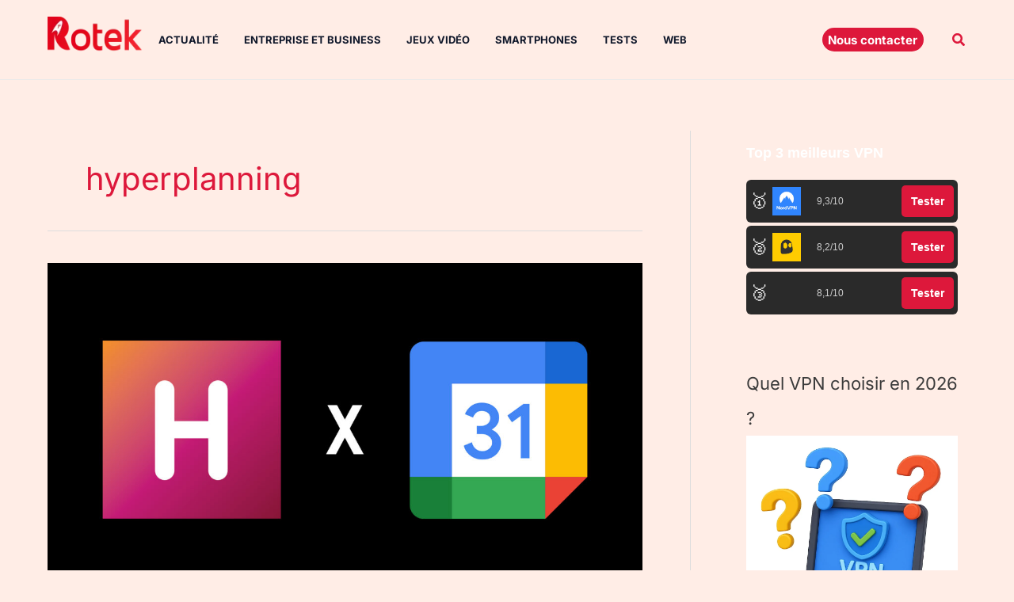

--- FILE ---
content_type: text/html; charset=utf-8
request_url: https://www.google.com/recaptcha/api2/aframe
body_size: 257
content:
<!DOCTYPE HTML><html><head><meta http-equiv="content-type" content="text/html; charset=UTF-8"></head><body><script nonce="M9_nQ9OhKxQsQ6Zf7MCw8A">/** Anti-fraud and anti-abuse applications only. See google.com/recaptcha */ try{var clients={'sodar':'https://pagead2.googlesyndication.com/pagead/sodar?'};window.addEventListener("message",function(a){try{if(a.source===window.parent){var b=JSON.parse(a.data);var c=clients[b['id']];if(c){var d=document.createElement('img');d.src=c+b['params']+'&rc='+(localStorage.getItem("rc::a")?sessionStorage.getItem("rc::b"):"");window.document.body.appendChild(d);sessionStorage.setItem("rc::e",parseInt(sessionStorage.getItem("rc::e")||0)+1);localStorage.setItem("rc::h",'1768778177997');}}}catch(b){}});window.parent.postMessage("_grecaptcha_ready", "*");}catch(b){}</script></body></html>

--- FILE ---
content_type: application/javascript; charset=utf-8
request_url: https://fundingchoicesmessages.google.com/f/AGSKWxVcg8Vl7o5XfYlQ8ie_QHnQUSjIpzQSCCpbb2aMeliZ8vChMKASUWckrSk-rJ_HR9-t6XgU6lG41-vLhTWE1WpYNl9vBo1okR0iabIGrazbZlJmz367sg3-mReW4p8WH72fWWn5RERl2SiNbEaKt9-NBCLH-QK5jl0617BpX6WeQ_4FEo15Fce3QPV-/_-800x150./blogad02./admonitor./banner-ad-/imlive5.
body_size: -1294
content:
window['7fd14699-262e-4320-a1d7-274698bc4a95'] = true;